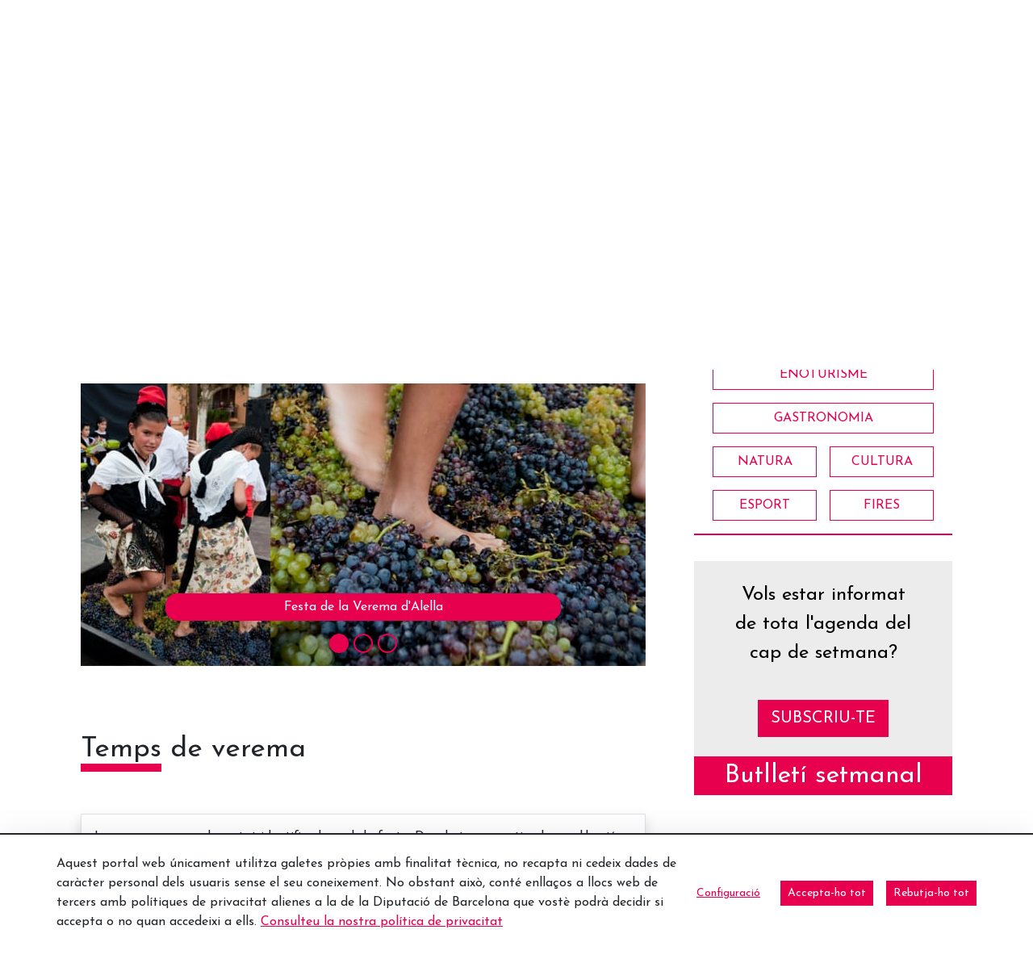

--- FILE ---
content_type: text/javascript
request_url: https://www.barcelonaesmoltmes.cat/o/TurismeBlogInternacional-theme/js/main.js?browserId=chrome&minifierType=js&languageId=ca_ES&t=1760465484000
body_size: -4
content:
/*1760465484000*/
$(document).ready(function(e) {	
	$('#top-search .search').on('click', function(){	
		$('#NG-search').toggle('display');				
		$('#top-search .search').toggleClass('icon-search');
		$('#top-search .search').toggleClass('icon-remove');	
	})	
});


$(document).ready(function(e) {
	$('#primary-menu span.dropdown').on('click', function() {
		$(this).toggleClass('down');
		$(this).toggleClass('icon-minus');
		$(this).next('ul').toggleClass('open');
	})
});

$(window).on('resize', function() {
	if ($(window).width() >= 992) {
		$('#primary-menu span.dropdown').removeClass('icon-minus');
		$('#primary-menu span.dropdown').addClass('down');
		$('#primary-menu .child-menu').removeClass('open');
		$('#primary-menu .grand-child-menu').removeClass('open');
	}
})
